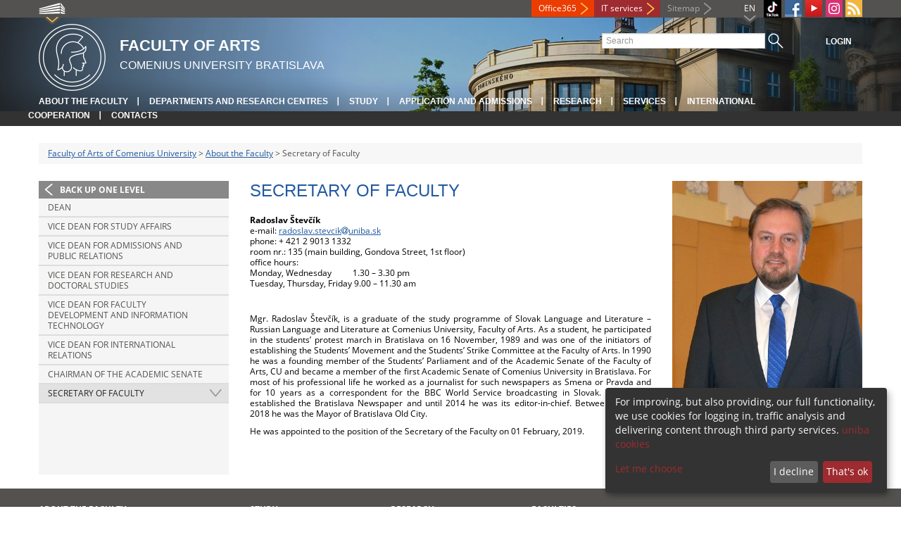

--- FILE ---
content_type: text/html; charset=utf-8
request_url: https://fphil.uniba.sk/en/about-the-faculty/faculty-management/secretary-of-faculty/
body_size: 5107
content:
<!DOCTYPE html>
<html lang="en-EN">
<head>

<meta charset="utf-8">
<!-- 
	This website is powered by TYPO3 - inspiring people to share!
	TYPO3 is a free open source Content Management Framework initially created by Kasper Skaarhoj and licensed under GNU/GPL.
	TYPO3 is copyright 1998-2013 of Kasper Skaarhoj. Extensions are copyright of their respective owners.
	Information and contribution at http://typo3.org/
-->



<title>Secretary of Faculty</title>
<meta name="generator" content="TYPO3 4.7 CMS">
<meta name="viewport" content="width=device-width">
<meta http-equiv="X-UA-Compatible" content="IE=edge">

<link rel="stylesheet" type="text/css" href="/fileadmin/templates/css/fonts.css?1584008458" media="all">
<link rel="stylesheet" type="text/css" href="/fileadmin/templates/css/bootstrap.css?1395911676&amp;1418632872" media="all">
<link rel="stylesheet" type="text/css" href="/fileadmin/templates/css/bootstrap-responsive.css?1395911675&amp;1418632870" media="all">
<link rel="stylesheet" type="text/css" href="/fileadmin/templates/css/main.css?1402313906&amp;1734345820" media="all">
<link rel="stylesheet" type="text/css" href="/fileadmin/templates/css/font-awesome-4.2.0.min.css?1584017564" media="all">
<link rel="stylesheet" type="text/css" href="/fileadmin/templates/css/cookie-consent2-3.0.3.min.css?1584006322" media="all">
<link rel="stylesheet" type="text/css" href="/typo3temp/stylesheet_b792c09c81.css?1721247806" media="all">
<link rel="stylesheet" type="text/css" href="/typo3conf/ext/cl_jquery_fancybox/fancybox2/jquery.fancybox.css?1416920403" media="screen">
<link rel="stylesheet" type="text/css" href="/typo3/sysext/rtehtmlarea/res/contentcss/default.css?1553780869" media="all">
<link rel="stylesheet" type="text/css" href="/fileadmin/templates/css/special_fif.css?1743514598" media="all">
<link rel="stylesheet" type="text/css" href="/typo3temp/stylesheet_0a8ffdc89d.css?1721247806" media="all">



<script src="/fileadmin/templates/js/vendor/jquery-1.10.1.min.js?1395908080" type="text/javascript"></script>
<script src="/fileadmin/templates/js/vendor/cookie-consent2-3.0.3.min.js?1584006417" type="text/javascript"></script>
<script src="/fileadmin/templates/js/vendor/bootstrap.min.js?1395911681&amp;1395908080" type="text/javascript"></script>
<script src="/fileadmin/templates/js/main.js?1401351465&amp;1570721680" type="text/javascript"></script>
<script src="/typo3temp/javascript_a293ede6fd.js?1721247828" type="text/javascript"></script>


<link rel="shortcut icon" href="/fileadmin/templates/favicon.ico" type="image/x-ico; charset=binary" />
	<link rel="icon" href="/fileadmin/templates/favicon.ico" type="image/x-ico; charset=binary" />
	<link rel="apple-touch-icon-precomposed" sizes="144x144" href="/fileadmin/templates/apple-touch-icon-144-precomposed.png" />
	<link rel="apple-touch-icon-precomposed" sizes="114x114" href="/fileadmin/templates/apple-touch-icon-114-precomposed.png" />
    <script src="/fileadmin/templates/js/vendor/klaroConfig.js"></script>
    <script src="/fileadmin/templates/js/vendor/klaro.js"></script>
    <script src="/fileadmin/templates/js/vendor/matomo.js"></script>
    <script> 
        document.addEventListener('DOMContentLoaded',function(){
            if (document.documentElement.lang == "en-EN") {
          
                klaroConfig.lang = 'en';
                return;
            }
            klaroConfig.lang = 'sk';
        });
            
</script><meta property="og:url" content="https://fphil.uniba.sk/en/about-the-faculty/faculty-management/secretary-of-faculty/" /><meta property="og:title" content="Secretary of Faculty" /><meta property="og:image" content="https://fphil.uniba.sk/fileadmin/templates/img/logos/logoUK.png" /><link rel="alternate" type="application/rss+xml" title="RSS" href="/en/rss-sluzba/rss.xml" /><meta http-equiv="X-UA-Compatible" content="IE=edge">


</head>
<body>


<!-- ###DOCUMENT_BODY### -->
<div id="wrapper">
  <header>
    <div id="up">
      <div class="container">
        <div class="row">
          <div class="span7">
            <div>
              <ul id="uni" title="List of faculties">
                <li><img src="/fileadmin/templates/img/icon_uni_full.png" alt="" />
                  <ul><li><a href="http://uniba.sk" title="Comenius University" target="_top" >Comenius University</a></li><li><a href="http://www.fmed.uniba.sk/en/" title="Faculty of Medicine" target="_top" >Faculty of Medicine</a></li><li><a href="http://www.flaw.uniba.sk/en" title="Faculty of Law" target="_top" >Faculty of Law</a></li><li><a href="http://www.fphil.uniba.sk/en" title="Faculty of Arts" target="_top" >Faculty of Arts</a></li><li><a href="http://www.fns.uniba.sk/en" title="Faculty of Natural Sciences" target="_top" >Faculty of Natural Sciences</a></li><li><a href="http://www.fedu.uniba.sk/en" title="Faculty of Education" target="_top" >Faculty of Education</a></li><li><a href="http://www.fpharm.uniba.sk/en" title="Faculty of Pharmacy" target="_top" >Faculty of Pharmacy</a></li><li><a href="http://www.fsport.uniba.sk/en/" title="Faculty of Physical Education and Sport" target="_top" >Faculty of Physical Education and Sport</a></li><li><a href="http://www.jfmed.uniba.sk/en" title="Jessenius Faculty of Medicine" target="_top" >Jessenius Faculty of Medicine</a></li><li><a href="http://www.fmph.uniba.sk/en" title="Faculty of Mathematics, Physics and Informatics" target="_top" >Faculty of Mathematics, Physics and Informatics</a></li><li><a href="http://frcth.uniba.sk/en/" title="Faculty of Roman-Catholic Theology" target="_top" >Faculty of Roman-Catholic Theology</a></li><li><a href="http://www.fevth.uniba.sk/" title="Evangelical Lutheran Theological Faculty" target="_top" >Evangelical Lutheran Theological Faculty</a></li><li><a href="http://www.fm.uniba.sk/en" title="Faculty of Management" target="_top" >Faculty of Management</a></li><li><a href="http://www.fses.uniba.sk/en" title="Faculty of Social and Economic Sciences" target="_top" >Faculty of Social and Economic Sciences</a></li></ul>
                </li>
              </ul>
            </div>
          </div>
          <div class="span5">
            <span id="webmail"><a href="https://outlook.com/uniba.sk/" target="_blank" id="webmail" class="link orange">Office365</a></span>            
      <a href="https://moja.uniba.sk" title="IT services" class="link red">IT services</a>
            <span><a href="/en/sitemap/" title="Sitemap" id="sitemap" class="link grey">Sitemap</a></span>
            <span class="rss_link"><a href="/en/rss-sluzba/" id="rss" title="RSS"><img src="/typo3temp/pics/icon_rss_9cd78fd0c0.png" width="24" height="24" alt="RSS"></a></span>
            
            <a href="https://www.instagram.com/fif.uniba/" id="instagram" title="Instagram" target="_blank"><img src="/fileadmin/templates/img/icon_instagram.png" alt="Instagram" /></a>
            <a href="https://www.youtube.com/channel/UC-cCpHQsfs2ni0YiyUIAtjw" target="_blank" id="youtube" title="Youtube"><img src="/typo3temp/pics/icon_youtube3_c318fa6145.png" width="24" height="24" alt="Youtube"></a>
            
            <a href="https://facebook.com/fphil.uniba" id="fb" title="Facebook" target="_blank"><img src="/fileadmin/templates/img/icon_fb.png" alt="" /></a>
            <a href="https://www.tiktok.com/@fif.uniba" id="tt" title="TikTok Univerzita Komenského v Bratislave" target="_blank"><img src="/fileadmin/templates/img/TikTok_h25.png" alt="TIKTOK" /></a>
            <ul id="lang">
              <li>EN<ul><li class="active"> EN </li><li class="normal"> <a href="/o-fakulte/vedenie-fakulty/tajomnik-fakulty/" title="available" onfocus="blurLink(this);"  >SK</a> </li><li class="na" style="display:none"> RU </li></ul></li>
            </ul>
          </div>
        </div>
      </div>
    </div>
    
      <div id="main" class="sub" style="background-image: url('https://fphil.uniba.sk/fileadmin/templates/img/header.jpg');">
      <div class="container">
        <div class="row">
          <div class="span8"><span id="logo"><a href="/en/" title="Comenius University Bratislava - Main page" ><img src="/fileadmin/templates/img/logos/fifuk_logo_h95.png" width="95" height="95" alt=""></a></span><span id="titles"><span id="title">Faculty of Arts</span><span id="subtitle">Comenius University Bratislava</span></span></div>
          <div class="span4">
            <form action="/en/nc/search/" method="post" id="search">
              <input type="text" placeholder="Search" name="tx_uniba_pi3[sword]" /><button type="submit"></button>
            </form>
            <script type="text/javascript">
              window.addEventListener('load', function (){
                var searchFormElement = document.getElementById('search');
                if (null !== searchFormElement) {
                  var searchFormAction = searchFormElement.getAttribute('action');
                  // searchFormAction = searchFormAction.replace(/http(s)?:\/\/(www.)?fsport\.uniba\.sk\//, '/');
                  searchFormAction = searchFormAction.replace(/http(s)?:\/\/(www.)?(fsport|fevth)\.uniba\.sk\//, '/');
                  searchFormElement.setAttribute('action', searchFormAction);
                }
              });
            </script>
          </div>
        </div>
        <div class="row">
          <div class="span12">
            <span class="menu-toggle">Main menu</span>
            <ul class="inline" id="header-nav"><li><a href="/en/about-the-faculty/" title="About the Faculty"  >About the Faculty</a></li><li><a href="/en/departments-and-research-centres/" title="Departments and Research Centres"  >Departments and Research Centres</a></li><li><a href="/en/study/" title="Study"  >Study</a></li><li><a href="/en/applicant/" title="Application and Admissions"  >Application and Admissions</a></li><li><a href="/en/research-at-the-faculty-of-arts-comenius-university-in-bratislava/" title="Research"  >Research</a></li><li><a href="/en/services/" title="Services"  >Services</a></li><li><a href="/en/international-cooperation/" title="International Cooperation"  >International Cooperation</a></li><li class="last_before_login"><a href="/en/contacts/" title="Contacts"  >Contacts</a></li><li class="login"><a href="https://fphil.uniba.sk/cosauth/cosauth.php?u=/en/about-the-faculty/faculty-management/secretary-of-faculty/" title="Login" class="link grey">Login</a></li></ul></div>
        </div>
      </div>
    </div>
  </header>
  
  <!-- content -->
  <section>
    <div class="container">
      <div class="breadcrumb"><a href="/en/" title="Faculty of Arts of Comenius University"  >Faculty of Arts of Comenius University</a> &gt; <a href="/en/about-the-faculty/" title="About the Faculty"  >About the Faculty</a> &gt; Secretary of Faculty</div>
      
      <div class="row" id="content">  
        <!-- menu -->
        <nav class="span3">
          <ul class="nav"><li class="back"><a href="/en/about-the-faculty/vedenie-fakulty/" title="Back up one level">Back up one level</a></li><li><a href="/en/about-the-faculty/faculty-management/dean/" title="Dean"  >Dean</a></li><li><a href="/en/about-the-faculty/faculty-management/vice-dean-for-study-affairs/" title="Vice Dean for Study Affairs"  >Vice Dean for Study Affairs</a></li><li><a href="/en/about-the-faculty/faculty-management/vice-dean-for-admissions-and-public-relations/" title="Vice Dean for Admissions and Public Relations"  >Vice Dean for Admissions and Public Relations</a></li><li><a href="/en/about-the-faculty/faculty-management/vice-dean-for-research-and-doctoral-studies/" title="Vice Dean for Research and Doctoral Studies"  >Vice Dean for Research and Doctoral Studies</a></li><li><a href="/en/about-the-faculty/faculty-management/vice-dean-for-faculty-development-and-information-technology/" title="Vice Dean for Faculty Development and Information Technology"  >Vice Dean for Faculty Development and Information Technology</a></li><li><a href="/en/about-the-faculty/faculty-management/vicedeanforfacultydevelopmentandinternationalrelation/" title="Vice Dean for International Relations"  >Vice Dean for International Relations</a></li><li><a href="/en/about-the-faculty/faculty-management/chairman-of-the-academic-senate/" title="Chairman of the Academic Senate"  >Chairman of the Academic Senate</a></li><li class="arrow2 active"><a href="/en/about-the-faculty/faculty-management/secretary-of-faculty/" title="Secretary of Faculty"  >Secretary of Faculty</a></li></ul>
        </nav>
        
        <!-- obsah -->
        <article class="span6">
          <h1>Secretary of Faculty</h1>
          <a id="c19712"></a><div id="c11020" class="csc-default"><p><strong> Radoslav Števčík</strong><br />e-mail: <a href="javascript:linkTo_UnCryptMailto('jxfiql7oxalpixs+pqbszfhXrkfyx+ph');" >radoslav.stevcik<i class="fa fa-at"></i>uniba.sk</a><br />phone: + 421 2 9013 1332<br />room nr.: 135 (main building, Gondova Street, 1st floor)&nbsp; <br />office hours:<br />Monday, Wednesday&nbsp;&nbsp; &nbsp; &nbsp;&nbsp;&nbsp;&nbsp; 1.30 – 3.30 pm<br />Tuesday, Thursday, Friday 9.00 – 11.30 am</p>
<p>&nbsp;</p>
<p>Mgr. Radoslav Števčík, is a&nbsp;graduate of the study programme of Slovak Language and Literature – Russian Language and Literature at Comenius University, Faculty of Arts. As a&nbsp;student, he participated in the students’ protest march in Bratislava on 16 November, 1989 and was one of the initiators of establishing the Students’ Movement and the Students’ Strike Committee at the Faculty of Arts. In 1990 he was a&nbsp;founding member of the Students’ Parliament and of the Academic Senate of the Faculty of Arts, CU and became a member of the first Academic Senate of Comenius University in Bratislava. For most of his professional life he worked as a&nbsp;journalist for such newspapers as Smena or Pravda and for 10 years as a&nbsp;correspondent for the BBC World Service broadcasting in Slovak. In 1996 he established the Bratislava Newspaper and until 2014 he was its editor-in-chief. Between 2014 and 2018 he was the&nbsp;Mayor of Bratislava Old City.</p>
<p>He was appointed to the position of the Secretary of the Faculty on 01 February, 2019. </p></div>
        </article>
        
        <!-- bocne info -->
        <!-- ###RIGHT_COLUMN### begin -->
        <aside class="span3"><a id="c86712"></a><div id="c82468" class="csc-default"><div class="csc-textpic csc-textpic-center csc-textpic-above"><div class="csc-textpic-imagewrap"><div class="csc-textpic-center-outer"><div class="csc-textpic-center-inner"><figure class="csc-textpic-image csc-textpic-last"><img src="/uploads/pics/radoslav_stevcik_01.jpg" width="436" height="657"  alt=""></figure></div></div></div></div></div></aside>
        <!-- ###RIGHT_COLUMN### end -->
      </div>
    </div>
  </section>
  <div id="push"></div>
</div>

<!-- footer -->
<footer>
  <div id="subfooter">
    <div class="container">
      <div class="row">
        <div class="span3"><p><a href="/en/about-the-faculty/" title="About the Faculty"  >About the Faculty</a></p><ul class="unstyled"><li><a href="/en/about-the-faculty/academic-senate/" title="Academic Senate"  >Academic Senate</a></li><li><a href="/en/about-the-faculty/vedenie-fakulty/" title="Faculty Management"  >Faculty Management</a></li><li><a href="/en/about-the-faculty/research-board/" title="Research Board"  >Research Board</a></li><li><a href="/en/about-the-faculty/faculty-administration/" title="Faculty Administration"  >Faculty Administration</a></li><li><a href="/en/departments-and-research-centres/" title="Departments and Research Centres"  >Departments and Research Centres</a></li><li><a href="http://uniba.sk/en/privacy-policy/" title="Protection of personal data"  >Protection of personal data</a></li></ul></div>
        <div class="span2"><p><a href="/en/study/" title="Study"  >Study</a></p><ul class="unstyled"><li><a href="/en/applicant/" title="Admission Proceedings"  >Admission Proceedings</a></li><li><a href="/en/dolna-navigacia/study/postgraduate-studies/" title="Postgraduate Studies"  >Postgraduate Studies</a></li><li><a href="/en/dolna-navigacia/study/academic-year-schedule/" title="Academic Year Schedule"  >Academic Year Schedule</a></li><li><a href="/en/study/absolvent/" title="Contacts"  >Contacts</a></li></ul></div>
        <div class="span2"><p><a href="/en/research-at-the-faculty-of-arts-comenius-university-in-bratislava/" title="Research"  >Research</a></p><ul class="unstyled"><li><a href="/en/research-at-the-faculty-of-arts-comenius-university-in-bratislava/research-profile-of-the-faculty-of-arts/" title="Research Profile"  >Research Profile</a></li><li><a href="/en/research-at-the-faculty-of-arts-comenius-university-in-bratislava/research-projects/" title="Research Projects"  >Research Projects</a></li><li><a href="/en/research-at-the-faculty-of-arts-comenius-university-in-bratislava/recent-international-publications/" title="Recent International Publications"  >Recent International Publications</a></li><li><a href="/en/research-at-the-faculty-of-arts-comenius-university-in-bratislava/contacts/" title="Contacts"  >Contacts</a></li></ul></div>
        <div class="span5"><p><a title="Faculties"  >Faculties</a></p><div class="row"><div class="span2 part"><ul class="unstyled part"><li><a href="http://www.fmed.uniba.sk/en/" title="Faculty of Medicine" target="_top" >Faculty of Medicine</a></li><li><a href="http://www.flaw.uniba.sk/en" title="Faculty of Law" target="_top" >Faculty of Law</a></li><li><a href="http://www.fphil.uniba.sk/en" title="Faculty of Arts" target="_top" >Faculty of Arts</a></li><li><a href="http://www.fns.uniba.sk/en" title="Faculty of Natural Sciences" target="_top" >Faculty of Natural Sciences</a></li><li><a href="http://www.fedu.uniba.sk/en" title="Faculty of Education" target="_top" >Faculty of Education</a></li><li><a href="http://www.fpharm.uniba.sk/en" title="Faculty of Pharmacy" target="_top" >Faculty of Pharmacy</a></li><li><a href="http://www.fsport.uniba.sk/en/" title="Faculty of Physical Education and Sport" target="_top" >Faculty of Physical Education and Sport</a></li></ul></div><div class="span3"><ul class="unstyled"><li><a href="http://www.jfmed.uniba.sk/en" title="Jessenius Faculty of Medicine" target="_top" >Jessenius Faculty of Medicine</a></li><li><a href="http://www.fmph.uniba.sk/en" title="Faculty of Mathematics, Physics and Informatics" target="_top" >Faculty of Mathematics, Physics and Informatics</a></li><li><a href="http://frcth.uniba.sk/en/" title="Faculty of Roman-Catholic Theology" target="_top" >Faculty of Roman-Catholic Theology</a></li><li><a href="http://www.fevth.uniba.sk/" title="Evangelical Lutheran Theological Faculty" target="_top" >Evangelical Lutheran Theological Faculty</a></li><li><a href="http://www.fm.uniba.sk/en" title="Faculty of Management" target="_top" >Faculty of Management</a></li><li><a href="http://www.fses.uniba.sk/en" title="Faculty of Social and Economic Sciences" target="_top" >Faculty of Social and Economic Sciences</a></li></ul></div></div></div>
      </div>
    </div>  
  </div>
  
  <div id="copyright">
    <div class="container">
      <div class="row">  
        <div class="span5">
          <p><span>Copyright &copy; UK <span>2026</span></span> <span>| <a href="https://uniba.sk/en/privacy-policy/">Privacy policy</a> | <a href="https://uniba.sk/en/cookies/">Cookies</a> | <a onclick="return klaro.show();">Change consent settings</a></span></p>
        </div>
        <div class="span2">
          <p class="grey">Last modification: 04.09.2019</p>
        </div>
        <div class="span2">
          <p class="grey"><a href="https://fphil.uniba.sk/cosauth/cosauth.php?u=/typo3" title="Login for administration" class="link grey">Login for administration</a></p>
        </div>
        <div class="span3 text-right"></div>
      </div>
    </div>
  </div>
</footer>
<!-- ###DOCUMENT_BODY### -->

<script src="/typo3conf/ext/cl_jquery_fancybox/fancybox2/jquery.mousewheel-3.0.6.pack.js?1416920403" type="text/javascript"></script>
<script src="/typo3conf/ext/cl_jquery_fancybox/fancybox2/jquery.fancybox.js?1416920403" type="text/javascript"></script>
<script src="/typo3temp/javascript_f687f5e213.js?1721247822" type="text/javascript"></script>

<script src="/typo3conf/ext/kiwi_accordion/res/js/kiwi_accordion.js"></script><script>var tx_kiwiaccordion_exclusive =1;var tx_kiwiaccordion_effect = "slide";</script>

</body>
</html>